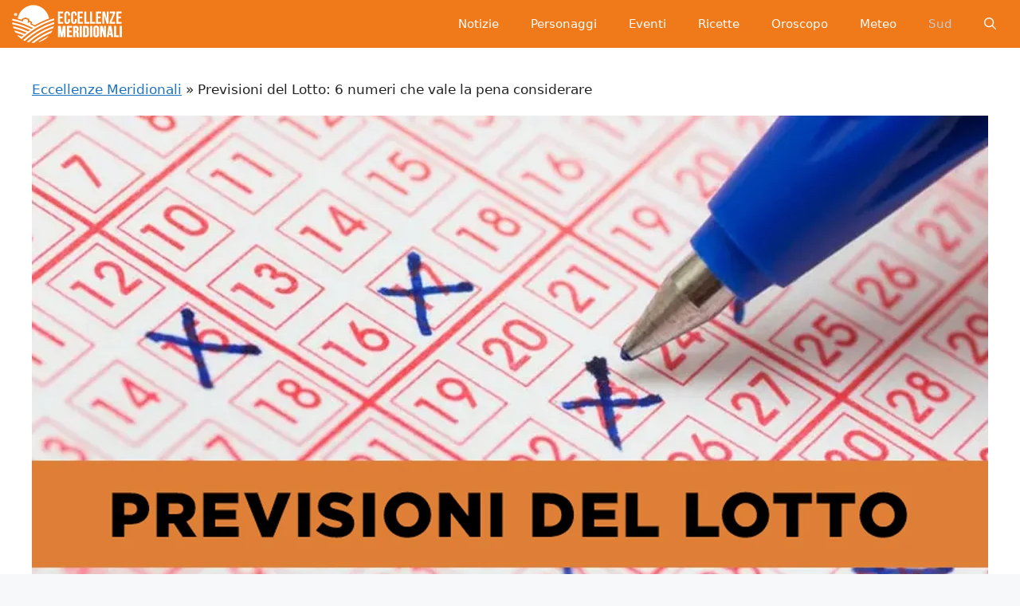

--- FILE ---
content_type: text/html; charset=UTF-8
request_url: https://eccellenzemeridionali.it/2022/10/26/previsioni-del-lotto-6-numeri-che-vale-la-pena-considerare-2/
body_size: 11987
content:
<!DOCTYPE html><html lang="it-IT"><head><script data-no-optimize="1">var litespeed_docref=sessionStorage.getItem("litespeed_docref");litespeed_docref&&(Object.defineProperty(document,"referrer",{get:function(){return litespeed_docref}}),sessionStorage.removeItem("litespeed_docref"));</script> <meta charset="UTF-8"><link data-optimized="2" rel="stylesheet" href="https://eccellenzemeridionali.it/wp-content/litespeed/css/fa50a1d573bb5bf3223d49bc58b40d9e.css?ver=a57c0" /><meta name='robots' content='index, follow, max-image-preview:large, max-snippet:-1, max-video-preview:-1' /><meta name="viewport" content="width=device-width, initial-scale=1"><title>Previsioni del Lotto: 6 numeri che vale la pena considerare</title><meta name="description" content="Il lotto è un gioco che ha sempre affascinato gli italiani. Si tratta di una sorta di previsione del futuro, in cui si tenta di indovinare i numeri" /><link rel="canonical" href="https://eccellenzemeridionali.it/2022/10/26/previsioni-del-lotto-6-numeri-che-vale-la-pena-considerare-2/" /><meta property="og:locale" content="it_IT" /><meta property="og:type" content="article" /><meta property="og:title" content="Previsioni del Lotto: 6 numeri che vale la pena considerare" /><meta property="og:description" content="Il lotto è un gioco che ha sempre affascinato gli italiani. Si tratta di una sorta di previsione del futuro, in cui si tenta di indovinare i numeri" /><meta property="og:url" content="https://eccellenzemeridionali.it/2022/10/26/previsioni-del-lotto-6-numeri-che-vale-la-pena-considerare-2/" /><meta property="og:site_name" content="Eccellenze Meridionali" /><meta property="article:publisher" content="https://www.facebook.com/EccellenzeMeridionali" /><meta property="article:author" content="https://www.facebook.com/adamoromanomaledizioni" /><meta property="article:published_time" content="2022-10-26T09:59:13+00:00" /><meta property="article:modified_time" content="2022-10-26T10:47:07+00:00" /><meta property="og:image" content="https://eccellenzemeridionali.it/wp-content/uploads/2022/03/LOTTO.jpg" /><meta property="og:image:width" content="1200" /><meta property="og:image:height" content="674" /><meta property="og:image:type" content="image/jpeg" /><meta name="author" content="Adamo Romano" /><meta name="twitter:card" content="summary_large_image" /><meta name="twitter:label1" content="Scritto da" /><meta name="twitter:data1" content="Adamo Romano" /><meta name="twitter:label2" content="Tempo di lettura stimato" /><meta name="twitter:data2" content="2 minuti" /> <script type="application/ld+json" class="yoast-schema-graph">{"@context":"https://schema.org","@graph":[{"@type":"NewsArticle","@id":"https://eccellenzemeridionali.it/2022/10/26/previsioni-del-lotto-6-numeri-che-vale-la-pena-considerare-2/#article","isPartOf":{"@id":"https://eccellenzemeridionali.it/2022/10/26/previsioni-del-lotto-6-numeri-che-vale-la-pena-considerare-2/"},"author":{"name":"Adamo Romano","@id":"https://eccellenzemeridionali.it/#/schema/person/0cdd0abe7273bd8ca973db0f6e82b68e"},"headline":"Previsioni del Lotto: 6 numeri che vale la pena considerare","datePublished":"2022-10-26T09:59:13+00:00","dateModified":"2022-10-26T10:47:07+00:00","mainEntityOfPage":{"@id":"https://eccellenzemeridionali.it/2022/10/26/previsioni-del-lotto-6-numeri-che-vale-la-pena-considerare-2/"},"wordCount":338,"publisher":{"@id":"https://eccellenzemeridionali.it/#organization"},"image":{"@id":"https://eccellenzemeridionali.it/2022/10/26/previsioni-del-lotto-6-numeri-che-vale-la-pena-considerare-2/#primaryimage"},"thumbnailUrl":"https://eccellenzemeridionali.it/wp-content/uploads/2022/03/LOTTO.jpg","keywords":["lotto"],"articleSection":["Sud Italia"],"inLanguage":"it-IT"},{"@type":"WebPage","@id":"https://eccellenzemeridionali.it/2022/10/26/previsioni-del-lotto-6-numeri-che-vale-la-pena-considerare-2/","url":"https://eccellenzemeridionali.it/2022/10/26/previsioni-del-lotto-6-numeri-che-vale-la-pena-considerare-2/","name":"Previsioni del Lotto: 6 numeri che vale la pena considerare","isPartOf":{"@id":"https://eccellenzemeridionali.it/#website"},"primaryImageOfPage":{"@id":"https://eccellenzemeridionali.it/2022/10/26/previsioni-del-lotto-6-numeri-che-vale-la-pena-considerare-2/#primaryimage"},"image":{"@id":"https://eccellenzemeridionali.it/2022/10/26/previsioni-del-lotto-6-numeri-che-vale-la-pena-considerare-2/#primaryimage"},"thumbnailUrl":"https://eccellenzemeridionali.it/wp-content/uploads/2022/03/LOTTO.jpg","datePublished":"2022-10-26T09:59:13+00:00","dateModified":"2022-10-26T10:47:07+00:00","description":"Il lotto è un gioco che ha sempre affascinato gli italiani. Si tratta di una sorta di previsione del futuro, in cui si tenta di indovinare i numeri","breadcrumb":{"@id":"https://eccellenzemeridionali.it/2022/10/26/previsioni-del-lotto-6-numeri-che-vale-la-pena-considerare-2/#breadcrumb"},"inLanguage":"it-IT","potentialAction":[{"@type":"ReadAction","target":["https://eccellenzemeridionali.it/2022/10/26/previsioni-del-lotto-6-numeri-che-vale-la-pena-considerare-2/"]}]},{"@type":"ImageObject","inLanguage":"it-IT","@id":"https://eccellenzemeridionali.it/2022/10/26/previsioni-del-lotto-6-numeri-che-vale-la-pena-considerare-2/#primaryimage","url":"https://eccellenzemeridionali.it/wp-content/uploads/2022/03/LOTTO.jpg","contentUrl":"https://eccellenzemeridionali.it/wp-content/uploads/2022/03/LOTTO.jpg","width":1200,"height":674},{"@type":"BreadcrumbList","@id":"https://eccellenzemeridionali.it/2022/10/26/previsioni-del-lotto-6-numeri-che-vale-la-pena-considerare-2/#breadcrumb","itemListElement":[{"@type":"ListItem","position":1,"name":"Eccellenze Meridionali","item":"https://eccellenzemeridionali.it/"},{"@type":"ListItem","position":2,"name":"Previsioni del Lotto: 6 numeri che vale la pena considerare"}]},{"@type":"WebSite","@id":"https://eccellenzemeridionali.it/#website","url":"https://eccellenzemeridionali.it/","name":"Eccellenze Meridionali","description":"Notizie, informazioni, eventi e curiosità dall&#039;Italia e dal Sud Italia","publisher":{"@id":"https://eccellenzemeridionali.it/#organization"},"potentialAction":[{"@type":"SearchAction","target":{"@type":"EntryPoint","urlTemplate":"https://eccellenzemeridionali.it/?s={search_term_string}"},"query-input":{"@type":"PropertyValueSpecification","valueRequired":true,"valueName":"search_term_string"}}],"inLanguage":"it-IT"},{"@type":"Organization","@id":"https://eccellenzemeridionali.it/#organization","name":"Eccellenze Meridionali","url":"https://eccellenzemeridionali.it/","logo":{"@type":"ImageObject","inLanguage":"it-IT","@id":"https://eccellenzemeridionali.it/#/schema/logo/image/","url":"https://eccellenzemeridionali.it/wp-content/uploads/2019/10/preview.png","contentUrl":"https://eccellenzemeridionali.it/wp-content/uploads/2019/10/preview.png","width":1024,"height":177,"caption":"Eccellenze Meridionali"},"image":{"@id":"https://eccellenzemeridionali.it/#/schema/logo/image/"},"sameAs":["https://www.facebook.com/EccellenzeMeridionali"]},{"@type":"Person","@id":"https://eccellenzemeridionali.it/#/schema/person/0cdd0abe7273bd8ca973db0f6e82b68e","name":"Adamo Romano","image":{"@type":"ImageObject","inLanguage":"it-IT","@id":"https://eccellenzemeridionali.it/#/schema/person/image/","url":"https://eccellenzemeridionali.it/wp-content/uploads/2023/05/cropped-Adamo-Romano-scaled-1-96x96.jpg","contentUrl":"https://eccellenzemeridionali.it/wp-content/uploads/2023/05/cropped-Adamo-Romano-scaled-1-96x96.jpg","caption":"Adamo Romano"},"description":"Adamo Romano, classe 1985 nato e cresciuto tra il Vesuvio ed il mare, nella città di Torre Annunziata è autore e disegnatore conosciuto sul web e sui mass-media anche con lo pseudonimo \"Maledizioni\". Inventore ed autore dell'Oroscopo del Sud su Eccellenze Meridionali","sameAs":["https://www.facebook.com/adamoromanomaledizioni","https://instagram.com/maledizioni"],"url":"https://eccellenzemeridionali.it/author/migliormeridionale/"}]}</script> <link rel="amphtml" href="https://eccellenzemeridionali.it/2022/10/26/previsioni-del-lotto-6-numeri-che-vale-la-pena-considerare-2/?amp" /><meta name="generator" content="AMP for WP 1.1.2"/><link rel="alternate" type="application/rss+xml" title="Eccellenze Meridionali &raquo; Feed" href="https://eccellenzemeridionali.it/feed/" /><link rel="alternate" type="application/rss+xml" title="Eccellenze Meridionali &raquo; Feed dei commenti" href="https://eccellenzemeridionali.it/comments/feed/" /><link rel="alternate" type="application/rss+xml" title="Eccellenze Meridionali &raquo; Previsioni del Lotto: 6 numeri che vale la pena considerare Feed dei commenti" href="https://eccellenzemeridionali.it/2022/10/26/previsioni-del-lotto-6-numeri-che-vale-la-pena-considerare-2/feed/" /><link rel="https://api.w.org/" href="https://eccellenzemeridionali.it/wp-json/" /><link rel="alternate" title="JSON" type="application/json" href="https://eccellenzemeridionali.it/wp-json/wp/v2/posts/88055" /><link rel="EditURI" type="application/rsd+xml" title="RSD" href="https://eccellenzemeridionali.it/xmlrpc.php?rsd" /><meta name="generator" content="WordPress 6.7.4" /><link rel='shortlink' href='https://eccellenzemeridionali.it/?p=88055' /><link rel="alternate" title="oEmbed (JSON)" type="application/json+oembed" href="https://eccellenzemeridionali.it/wp-json/oembed/1.0/embed?url=https%3A%2F%2Feccellenzemeridionali.it%2F2022%2F10%2F26%2Fprevisioni-del-lotto-6-numeri-che-vale-la-pena-considerare-2%2F" /><link rel="alternate" title="oEmbed (XML)" type="text/xml+oembed" href="https://eccellenzemeridionali.it/wp-json/oembed/1.0/embed?url=https%3A%2F%2Feccellenzemeridionali.it%2F2022%2F10%2F26%2Fprevisioni-del-lotto-6-numeri-che-vale-la-pena-considerare-2%2F&#038;format=xml" /> <script type="litespeed/javascript">window.PerfectyPushOptions={path:"https://eccellenzemeridionali.it/wp-content/plugins/perfecty-push-notifications/public/js",dialogTitle:"Vuoi ricevere le notifiche?",dialogSubmit:"Continua",dialogCancel:"Non adesso",settingsTitle:"Preferenze per le notifiche",settingsOptIn:"Voglio ricevere le notifiche",settingsUpdateError:"Impossibile modificare la preferenza, riprova",serverUrl:"https://eccellenzemeridionali.it/wp-json/perfecty-push",vapidPublicKey:"BFeJ3LMEQhghndX9YMkqZT7PJicry7MkGZINcnguO4_PXBVCn327nXxgk05NQnq-gLxI6ZNd0m8QekL8NNac80E",token:"2cbc7daa46",tokenHeader:"X-WP-Nonce",enabled:!0,unregisterConflicts:!0,serviceWorkerScope:"/perfecty/push",loggerLevel:"debug",loggerVerbose:!0,hideBellAfterSubscribe:!1,askPermissionsDirectly:!0,unregisterConflictsExpression:"(OneSignalSDKWorker|wonderpush-worker-loader|webpushr-sw|subscribers-com\/firebase-messaging-sw|gravitec-net-web-push-notifications|push_notification_sw)",promptIconUrl:"https://eccellenzemeridionali.it/wp-content/uploads/2023/05/eccellenze-logo-arancione.png",visitsToDisplayPrompt:0}</script> <link rel="pingback" href="https://eccellenzemeridionali.it/xmlrpc.php"><link rel="icon" href="https://eccellenzemeridionali.it/wp-content/uploads/2019/10/cropped-20139590_235497120304526_5314147771220494409_n-e1569937047309-1-150x150.jpg" sizes="32x32" /><link rel="icon" href="https://eccellenzemeridionali.it/wp-content/uploads/2019/10/cropped-20139590_235497120304526_5314147771220494409_n-e1569937047309-1-300x300.jpg" sizes="192x192" /><link rel="apple-touch-icon" href="https://eccellenzemeridionali.it/wp-content/uploads/2019/10/cropped-20139590_235497120304526_5314147771220494409_n-e1569937047309-1-300x300.jpg" /><meta name="msapplication-TileImage" content="https://eccellenzemeridionali.it/wp-content/uploads/2019/10/cropped-20139590_235497120304526_5314147771220494409_n-e1569937047309-1-300x300.jpg" /></head><body class="post-template-default single single-post postid-88055 single-format-standard wp-custom-logo wp-embed-responsive no-sidebar nav-float-right one-container header-aligned-center dropdown-hover featured-image-active" itemtype="https://schema.org/Blog" itemscope>
<a class="screen-reader-text skip-link" href="#content" title="Vai al contenuto">Vai al contenuto</a><header class="site-header grid-container has-inline-mobile-toggle" id="masthead" aria-label="Sito"  itemtype="https://schema.org/WPHeader" itemscope><div class="inside-header grid-container"><div class="site-logo">
<a href="https://eccellenzemeridionali.it/" rel="home">
<img  class="header-image is-logo-image" alt="Eccellenze Meridionali" src="https://eccellenzemeridionali.it/wp-content/uploads/2022/08/cropped-logomobile1.png" srcset="https://eccellenzemeridionali.it/wp-content/uploads/2022/08/cropped-logomobile1.png 1x, https://eccellenzemeridionali.it/wp-content/uploads/2022/08/cropped-logomobile1.png 2x" width="140" height="48" />
</a></div><nav class="main-navigation mobile-menu-control-wrapper" id="mobile-menu-control-wrapper" aria-label="Attiva/Disattiva dispositivi mobili"><div class="menu-bar-items">	<span class="menu-bar-item">
<a href="#" role="button" aria-label="Apri ricerca" data-gpmodal-trigger="gp-search"><span class="gp-icon icon-search"><svg viewbox="0 0 512 512" aria-hidden="true" xmlns="http://www.w3.org/2000/svg" width="1em" height="1em"><path fill-rule="evenodd" clip-rule="evenodd" d="M208 48c-88.366 0-160 71.634-160 160s71.634 160 160 160 160-71.634 160-160S296.366 48 208 48zM0 208C0 93.125 93.125 0 208 0s208 93.125 208 208c0 48.741-16.765 93.566-44.843 129.024l133.826 134.018c9.366 9.379 9.355 24.575-.025 33.941-9.379 9.366-24.575 9.355-33.941-.025L337.238 370.987C301.747 399.167 256.839 416 208 416 93.125 416 0 322.875 0 208z" /></svg><svg viewbox="0 0 512 512" aria-hidden="true" xmlns="http://www.w3.org/2000/svg" width="1em" height="1em"><path d="M71.029 71.029c9.373-9.372 24.569-9.372 33.942 0L256 222.059l151.029-151.03c9.373-9.372 24.569-9.372 33.942 0 9.372 9.373 9.372 24.569 0 33.942L289.941 256l151.03 151.029c9.372 9.373 9.372 24.569 0 33.942-9.373 9.372-24.569 9.372-33.942 0L256 289.941l-151.029 151.03c-9.373 9.372-24.569 9.372-33.942 0-9.372-9.373-9.372-24.569 0-33.942L222.059 256 71.029 104.971c-9.372-9.373-9.372-24.569 0-33.942z" /></svg></span></a>
</span></div>		<button data-nav="site-navigation" class="menu-toggle" aria-controls="primary-menu" aria-expanded="false">
<span class="gp-icon icon-menu-bars"><svg viewbox="0 0 512 512" aria-hidden="true" xmlns="http://www.w3.org/2000/svg" width="1em" height="1em"><path d="M0 96c0-13.255 10.745-24 24-24h464c13.255 0 24 10.745 24 24s-10.745 24-24 24H24c-13.255 0-24-10.745-24-24zm0 160c0-13.255 10.745-24 24-24h464c13.255 0 24 10.745 24 24s-10.745 24-24 24H24c-13.255 0-24-10.745-24-24zm0 160c0-13.255 10.745-24 24-24h464c13.255 0 24 10.745 24 24s-10.745 24-24 24H24c-13.255 0-24-10.745-24-24z" /></svg><svg viewbox="0 0 512 512" aria-hidden="true" xmlns="http://www.w3.org/2000/svg" width="1em" height="1em"><path d="M71.029 71.029c9.373-9.372 24.569-9.372 33.942 0L256 222.059l151.029-151.03c9.373-9.372 24.569-9.372 33.942 0 9.372 9.373 9.372 24.569 0 33.942L289.941 256l151.03 151.029c9.372 9.373 9.372 24.569 0 33.942-9.373 9.372-24.569 9.372-33.942 0L256 289.941l-151.029 151.03c-9.373 9.372-24.569 9.372-33.942 0-9.372-9.373-9.372-24.569 0-33.942L222.059 256 71.029 104.971c-9.372-9.373-9.372-24.569 0-33.942z" /></svg></span><span class="screen-reader-text">Menu</span>		</button></nav><nav class="main-navigation has-menu-bar-items sub-menu-right" id="site-navigation" aria-label="Principale"  itemtype="https://schema.org/SiteNavigationElement" itemscope><div class="inside-navigation grid-container">
<button class="menu-toggle" aria-controls="primary-menu" aria-expanded="false">
<span class="gp-icon icon-menu-bars"><svg viewbox="0 0 512 512" aria-hidden="true" xmlns="http://www.w3.org/2000/svg" width="1em" height="1em"><path d="M0 96c0-13.255 10.745-24 24-24h464c13.255 0 24 10.745 24 24s-10.745 24-24 24H24c-13.255 0-24-10.745-24-24zm0 160c0-13.255 10.745-24 24-24h464c13.255 0 24 10.745 24 24s-10.745 24-24 24H24c-13.255 0-24-10.745-24-24zm0 160c0-13.255 10.745-24 24-24h464c13.255 0 24 10.745 24 24s-10.745 24-24 24H24c-13.255 0-24-10.745-24-24z" /></svg><svg viewbox="0 0 512 512" aria-hidden="true" xmlns="http://www.w3.org/2000/svg" width="1em" height="1em"><path d="M71.029 71.029c9.373-9.372 24.569-9.372 33.942 0L256 222.059l151.029-151.03c9.373-9.372 24.569-9.372 33.942 0 9.372 9.373 9.372 24.569 0 33.942L289.941 256l151.03 151.029c9.372 9.373 9.372 24.569 0 33.942-9.373 9.372-24.569 9.372-33.942 0L256 289.941l-151.029 151.03c-9.373 9.372-24.569 9.372-33.942 0-9.372-9.373-9.372-24.569 0-33.942L222.059 256 71.029 104.971c-9.372-9.373-9.372-24.569 0-33.942z" /></svg></span><span class="mobile-menu">Menu</span>				</button><div id="primary-menu" class="main-nav"><ul id="menu-menu-principale" class="menu sf-menu"><li id="menu-item-2499" class="menu-item menu-item-type-taxonomy menu-item-object-category menu-item-2499"><a href="https://eccellenzemeridionali.it/news/">Notizie</a></li><li id="menu-item-2504" class="menu-item menu-item-type-taxonomy menu-item-object-category menu-item-2504"><a href="https://eccellenzemeridionali.it/personaggi/">Personaggi</a></li><li id="menu-item-3457" class="menu-item menu-item-type-taxonomy menu-item-object-category menu-item-3457"><a href="https://eccellenzemeridionali.it/eventi/">Eventi</a></li><li id="menu-item-3439" class="menu-item menu-item-type-taxonomy menu-item-object-category menu-item-3439"><a href="https://eccellenzemeridionali.it/ricette/">Ricette</a></li><li id="menu-item-87186" class="menu-item menu-item-type-taxonomy menu-item-object-category menu-item-87186"><a href="https://eccellenzemeridionali.it/oroscopo/">Oroscopo</a></li><li id="menu-item-87187" class="menu-item menu-item-type-taxonomy menu-item-object-category menu-item-87187"><a href="https://eccellenzemeridionali.it/meteo/">Meteo</a></li><li id="menu-item-87188" class="menu-item menu-item-type-taxonomy menu-item-object-category current-post-ancestor current-menu-parent current-post-parent menu-item-87188"><a href="https://eccellenzemeridionali.it/sud-italia/">Sud</a></li></ul></div><div class="menu-bar-items">	<span class="menu-bar-item">
<a href="#" role="button" aria-label="Apri ricerca" data-gpmodal-trigger="gp-search"><span class="gp-icon icon-search"><svg viewbox="0 0 512 512" aria-hidden="true" xmlns="http://www.w3.org/2000/svg" width="1em" height="1em"><path fill-rule="evenodd" clip-rule="evenodd" d="M208 48c-88.366 0-160 71.634-160 160s71.634 160 160 160 160-71.634 160-160S296.366 48 208 48zM0 208C0 93.125 93.125 0 208 0s208 93.125 208 208c0 48.741-16.765 93.566-44.843 129.024l133.826 134.018c9.366 9.379 9.355 24.575-.025 33.941-9.379 9.366-24.575 9.355-33.941-.025L337.238 370.987C301.747 399.167 256.839 416 208 416 93.125 416 0 322.875 0 208z" /></svg><svg viewbox="0 0 512 512" aria-hidden="true" xmlns="http://www.w3.org/2000/svg" width="1em" height="1em"><path d="M71.029 71.029c9.373-9.372 24.569-9.372 33.942 0L256 222.059l151.029-151.03c9.373-9.372 24.569-9.372 33.942 0 9.372 9.373 9.372 24.569 0 33.942L289.941 256l151.03 151.029c9.372 9.373 9.372 24.569 0 33.942-9.373 9.372-24.569 9.372-33.942 0L256 289.941l-151.029 151.03c-9.373 9.372-24.569 9.372-33.942 0-9.372-9.373-9.372-24.569 0-33.942L222.059 256 71.029 104.971c-9.372-9.373-9.372-24.569 0-33.942z" /></svg></span></a>
</span></div></div></nav></div></header><div class="site grid-container container hfeed" id="page"><div class="site-content" id="content"><div class="content-area" id="primary"><main class="site-main" id="main"><p id="breadcrumbs"><span><span><a href="https://eccellenzemeridionali.it/">Eccellenze Meridionali</a></span> » <span class="breadcrumb_last" aria-current="page">Previsioni del Lotto: 6 numeri che vale la pena considerare</span></span></p><article id="post-88055" class="post-88055 post type-post status-publish format-standard has-post-thumbnail hentry category-sud-italia tag-lotto" itemtype="https://schema.org/CreativeWork" itemscope><div class="inside-article"><div class="featured-image page-header-image-single grid-container grid-parent">
<img width="1200" height="674" src="https://eccellenzemeridionali.it/wp-content/uploads/2022/03/LOTTO.jpg.webp" class="attachment-full size-full wp-post-image" alt="" itemprop="image" decoding="async" fetchpriority="high" srcset="https://eccellenzemeridionali.it/wp-content/uploads/2022/03/LOTTO.jpg.webp 1200w, https://eccellenzemeridionali.it/wp-content/uploads/2022/03/LOTTO-300x169.jpg.webp 300w, https://eccellenzemeridionali.it/wp-content/uploads/2022/03/LOTTO-1024x575.jpg.webp 1024w, https://eccellenzemeridionali.it/wp-content/uploads/2022/03/LOTTO-768x431.jpg.webp 768w, https://eccellenzemeridionali.it/wp-content/uploads/2022/03/LOTTO-696x391.jpg.webp 696w, https://eccellenzemeridionali.it/wp-content/uploads/2022/03/LOTTO-1068x600.jpg.webp 1068w, https://eccellenzemeridionali.it/wp-content/uploads/2022/03/LOTTO-748x420.jpg.webp 748w" sizes="(max-width: 1200px) 100vw, 1200px" /></div><header class="entry-header" aria-label="Contenuto"><h1 class="entry-title" itemprop="headline">Previsioni del Lotto: 6 numeri che vale la pena considerare</h1><div class="entry-meta">
<span class="posted-on"><time class="updated" datetime="2022-10-26T12:47:07+02:00" itemprop="dateModified">26 Ottobre 2022</time><time class="entry-date published" datetime="2022-10-26T11:59:13+02:00" itemprop="datePublished">26 Ottobre 2022</time></span> <span class="byline">di <span class="author vcard" itemprop="author" itemtype="https://schema.org/Person" itemscope><a class="url fn n" href="https://eccellenzemeridionali.it/author/migliormeridionale/" title="Visualizza tutti gli articoli di Adamo Romano" rel="author" itemprop="url"><span class="author-name" itemprop="name">Adamo Romano</span></a></span></span></div></header><div class="entry-content" itemprop="text"><p><iframe data-lazyloaded="1" src="about:blank" id="ytplayer" type="text/html" width="720" height="405"
frameborder="0"
allowfullscreen></iframe><br />
<iframe data-lazyloaded="1" src="about:blank" id="ytplayer" type="text/html" width="720" height="405"
frameborder="0"
allowfullscreen></iframe></p><p>Il lotto è un gioco che ha sempre affascinato gli italiani. Si tratta di una sorta di previsione del futuro, in cui si tenta di indovinare i numeri vincenti. Molte persone lo considerano un vero e proprio hobby, mentre altre lo utilizzano per fare piccole scommesse. In ogni caso, il lotto rimane un gioco estremamente diffuso in tutta Italia.</p><p>Amici del Sud ed amanti delle bellezze del Mezzogiorno d'Italia: ecco l'appuntamento quotidiano con i numeri del lotto. Che la fortuna sia con voi!</p><p>81.<br />
Il numero 81 significa fortuna, ricchezza e successo. Secondo la leggenda cinese, il numero è associato a una dea che governa tutti questi aspetti della vita. Se giocherete al lotto questo numero, avrete grande fortuna!</p><p>Il numero 24 è il terzo numero dispari della serie. Esso rappresenta la creatività, il nuovo inizio e il cambiamento. Giocarlo al lotto sarebbe un invito all'avventura, alla scoperta, alla ricerca di qualcosa di nuovo.</p><p>Il numero 19 rappresenta l'amore e la compassione. È il numero della Gratitudine, dell'Amore Universale e della Forza Spirituale. Le persone che lo portano sono dotate di una straordinaria sensibilità emotiva e sono capaci di grandi sacrifici d'amore. Hanno un cuore generoso e sono molto intuitive. Il numero 19 indica anche che qualcosa di buono sta per accadere. È quindi un numero fortunato da giocare al lotto!</p><p>Il numero 65 rappresenta la costanza. Se ci credete e vi impegnate, alla fine otterrete sempre dei risultati positivi. Infatti, il 65 è stato scelto come numero fortunato da molte persone che lotto perché simboleggia perseveranza e tenacia.</p><p>31 è il numero primo che segue 30 e precede 32.</p><p>A volte sembra che il 31 sia un numero particolare. Per esempio, il 31 luglio è il più breve giorno dell'anno solare. Inoltre, la differenza tra i due numeri è di 10, cioè il numero che rappresenta l'Unità nella Cabala ebraica.</p><p>Forse per questo motivo, alcune persone credono che il 31 sia un numero fortunato. Infatti, al lotto può portare fortuna giocarlo come ambata o come estratto determinato.</p><p>Il numero 89 rappresenta l'unione di due forze opposte. In generale, è considerato un numero fortunato.</p></div><footer class="entry-meta" aria-label="Contenuto dei meta">
<span class="cat-links"><span class="gp-icon icon-categories"><svg viewbox="0 0 512 512" aria-hidden="true" xmlns="http://www.w3.org/2000/svg" width="1em" height="1em"><path d="M0 112c0-26.51 21.49-48 48-48h110.014a48 48 0 0143.592 27.907l12.349 26.791A16 16 0 00228.486 128H464c26.51 0 48 21.49 48 48v224c0 26.51-21.49 48-48 48H48c-26.51 0-48-21.49-48-48V112z" /></svg></span><span class="screen-reader-text">Categorie </span><a href="https://eccellenzemeridionali.it/sud-italia/" rel="category tag">Sud Italia</a></span> <span class="tags-links"><span class="gp-icon icon-tags"><svg viewbox="0 0 512 512" aria-hidden="true" xmlns="http://www.w3.org/2000/svg" width="1em" height="1em"><path d="M20 39.5c-8.836 0-16 7.163-16 16v176c0 4.243 1.686 8.313 4.687 11.314l224 224c6.248 6.248 16.378 6.248 22.626 0l176-176c6.244-6.244 6.25-16.364.013-22.615l-223.5-224A15.999 15.999 0 00196.5 39.5H20zm56 96c0-13.255 10.745-24 24-24s24 10.745 24 24-10.745 24-24 24-24-10.745-24-24z"/><path d="M259.515 43.015c4.686-4.687 12.284-4.687 16.97 0l228 228c4.686 4.686 4.686 12.284 0 16.97l-180 180c-4.686 4.687-12.284 4.687-16.97 0-4.686-4.686-4.686-12.284 0-16.97L479.029 279.5 259.515 59.985c-4.686-4.686-4.686-12.284 0-16.97z" /></svg></span><span class="screen-reader-text">Tag </span><a href="https://eccellenzemeridionali.it/info/lotto/" rel="tag">lotto</a></span><nav id="nav-below" class="post-navigation" aria-label="Articoli"><div class="nav-previous"><span class="gp-icon icon-arrow-left"><svg viewbox="0 0 192 512" aria-hidden="true" xmlns="http://www.w3.org/2000/svg" width="1em" height="1em" fill-rule="evenodd" clip-rule="evenodd" stroke-linejoin="round" stroke-miterlimit="1.414"><path d="M178.425 138.212c0 2.265-1.133 4.813-2.832 6.512L64.276 256.001l111.317 111.277c1.7 1.7 2.832 4.247 2.832 6.513 0 2.265-1.133 4.813-2.832 6.512L161.43 394.46c-1.7 1.7-4.249 2.832-6.514 2.832-2.266 0-4.816-1.133-6.515-2.832L16.407 262.514c-1.699-1.7-2.832-4.248-2.832-6.513 0-2.265 1.133-4.813 2.832-6.512l131.994-131.947c1.7-1.699 4.249-2.831 6.515-2.831 2.265 0 4.815 1.132 6.514 2.831l14.163 14.157c1.7 1.7 2.832 3.965 2.832 6.513z" fill-rule="nonzero" /></svg></span><span class="prev"><a href="https://eccellenzemeridionali.it/2022/10/26/barbara-durso-furiosa-a-prima-mattina-a-te-sembra-facile-tuto-questo-ecco-il-risveglio-turbolento/" rel="prev">Barbara D'Urso furiosa a prima mattina: "A te sembra facile tuto questo?", ecco il risveglio turbolento</a></span></div><div class="nav-next"><span class="gp-icon icon-arrow-right"><svg viewbox="0 0 192 512" aria-hidden="true" xmlns="http://www.w3.org/2000/svg" width="1em" height="1em" fill-rule="evenodd" clip-rule="evenodd" stroke-linejoin="round" stroke-miterlimit="1.414"><path d="M178.425 256.001c0 2.266-1.133 4.815-2.832 6.515L43.599 394.509c-1.7 1.7-4.248 2.833-6.514 2.833s-4.816-1.133-6.515-2.833l-14.163-14.162c-1.699-1.7-2.832-3.966-2.832-6.515 0-2.266 1.133-4.815 2.832-6.515l111.317-111.316L16.407 144.685c-1.699-1.7-2.832-4.249-2.832-6.515s1.133-4.815 2.832-6.515l14.163-14.162c1.7-1.7 4.249-2.833 6.515-2.833s4.815 1.133 6.514 2.833l131.994 131.993c1.7 1.7 2.832 4.249 2.832 6.515z" fill-rule="nonzero" /></svg></span><span class="next"><a href="https://eccellenzemeridionali.it/2022/10/26/stefano-de-martino-non-rinuncio-alla-mia-belen-ecco-cosa-ha-postato-sul-suo-profilo-il-conduttore-rai/" rel="next">Stefano De Martino: "Non rinuncio alla mia Belen", ecco cosa ha postato sul suo profilo il conduttore Rai</a></span></div></nav></footer></div></article></main></div></div></div><div class="site-footer grid-container"><div id="footer-widgets" class="site footer-widgets"><div class="footer-widgets-container grid-container"><div class="inside-footer-widgets"><div class="footer-widget-1"><aside id="block-3" class="widget inner-padding widget_block widget_text"><p class="has-text-align-center"><strong>Copyright © 2024 proprietà di Maledizioni SRLS - P.Iva IT0942841121O - pubblicita@eccellenzemeridionali.it<br><br><a href="https://eccellenzemeridionali.it/2017/12/30/privacy-e-cookie/" data-type="link" data-id="https://eccellenzemeridionali.it/2017/12/30/privacy-e-cookie/">INFORMAZIONI SUL SITO</a></strong></p></aside></div></div></div></div><footer class="site-info" aria-label="Sito"  itemtype="https://schema.org/WPFooter" itemscope><div class="inside-site-info grid-container"><div class="copyright-bar">
<span class="copyright">&copy; 2026 Eccellenze Meridionali</span> &bull; Creato con <a href="" itemprop="url">GeneratePress</a></div></div></footer></div> <script id="generate-a11y" type="litespeed/javascript">!function(){"use strict";if("querySelector"in document&&"addEventListener"in window){var e=document.body;e.addEventListener("mousedown",function(){e.classList.add("using-mouse")}),e.addEventListener("keydown",function(){e.classList.remove("using-mouse")})}}()</script> <div class="gp-modal gp-search-modal" id="gp-search"><div class="gp-modal__overlay" tabindex="-1" data-gpmodal-close><div class="gp-modal__container"><form role="search" method="get" class="search-modal-form" action="https://eccellenzemeridionali.it/">
<label class="screen-reader-text">Ricerca per:</label><div class="search-modal-fields">
<input type="search" class="search-field" placeholder="Cerca &hellip;" value="" name="s" />
<button aria-label="Cerca"><span class="gp-icon icon-search"><svg viewbox="0 0 512 512" aria-hidden="true" xmlns="http://www.w3.org/2000/svg" width="1em" height="1em"><path fill-rule="evenodd" clip-rule="evenodd" d="M208 48c-88.366 0-160 71.634-160 160s71.634 160 160 160 160-71.634 160-160S296.366 48 208 48zM0 208C0 93.125 93.125 0 208 0s208 93.125 208 208c0 48.741-16.765 93.566-44.843 129.024l133.826 134.018c9.366 9.379 9.355 24.575-.025 33.941-9.379 9.366-24.575 9.355-33.941-.025L337.238 370.987C301.747 399.167 256.839 416 208 416 93.125 416 0 322.875 0 208z" /></svg></span></button></div></form></div></div></div><!--[if lte IE 11]> <script src="https://eccellenzemeridionali.it/wp-content/themes/generatepress/assets/js/classList.min.js?ver=3.3.0" id="generate-classlist-js"></script> <![endif]--> <script id="generate-menu-js-extra" type="litespeed/javascript">var generatepressMenu={"toggleOpenedSubMenus":"1","openSubMenuLabel":"Apri Sottomenu","closeSubMenuLabel":"Chiudi Sottomenu"}</script> <script type="litespeed/javascript">window.GA_ID='G-8BHD0ZZFXY'</script><script src='https://eccellenzemeridionali.it/wp-content/plugins/flying-analytics/js/gtag.js' defer></script><script type="litespeed/javascript">window.dataLayer=window.dataLayer||[];function gtag(){dataLayer.push(arguments)}gtag('js',new Date());gtag('config','G-8BHD0ZZFXY')</script><script id="flying-scripts" type="litespeed/javascript">const loadScriptsTimer=setTimeout(loadScripts,4*1000);const userInteractionEvents=['click','mousemove','keydown','touchstart','touchmove','wheel'];userInteractionEvents.forEach(function(event){window.addEventListener(event,triggerScriptLoader,{passive:!0})});function triggerScriptLoader(){loadScripts();clearTimeout(loadScriptsTimer);userInteractionEvents.forEach(function(event){window.removeEventListener(event,triggerScriptLoader,{passive:!0})})}
function loadScripts(){document.querySelectorAll("script[data-type='lazy']").forEach(function(elem){elem.setAttribute("src",elem.getAttribute("data-src"))})}</script> <script data-no-optimize="1">!function(t,e){"object"==typeof exports&&"undefined"!=typeof module?module.exports=e():"function"==typeof define&&define.amd?define(e):(t="undefined"!=typeof globalThis?globalThis:t||self).LazyLoad=e()}(this,function(){"use strict";function e(){return(e=Object.assign||function(t){for(var e=1;e<arguments.length;e++){var n,a=arguments[e];for(n in a)Object.prototype.hasOwnProperty.call(a,n)&&(t[n]=a[n])}return t}).apply(this,arguments)}function i(t){return e({},it,t)}function o(t,e){var n,a="LazyLoad::Initialized",i=new t(e);try{n=new CustomEvent(a,{detail:{instance:i}})}catch(t){(n=document.createEvent("CustomEvent")).initCustomEvent(a,!1,!1,{instance:i})}window.dispatchEvent(n)}function l(t,e){return t.getAttribute(gt+e)}function c(t){return l(t,bt)}function s(t,e){return function(t,e,n){e=gt+e;null!==n?t.setAttribute(e,n):t.removeAttribute(e)}(t,bt,e)}function r(t){return s(t,null),0}function u(t){return null===c(t)}function d(t){return c(t)===vt}function f(t,e,n,a){t&&(void 0===a?void 0===n?t(e):t(e,n):t(e,n,a))}function _(t,e){nt?t.classList.add(e):t.className+=(t.className?" ":"")+e}function v(t,e){nt?t.classList.remove(e):t.className=t.className.replace(new RegExp("(^|\\s+)"+e+"(\\s+|$)")," ").replace(/^\s+/,"").replace(/\s+$/,"")}function g(t){return t.llTempImage}function b(t,e){!e||(e=e._observer)&&e.unobserve(t)}function p(t,e){t&&(t.loadingCount+=e)}function h(t,e){t&&(t.toLoadCount=e)}function n(t){for(var e,n=[],a=0;e=t.children[a];a+=1)"SOURCE"===e.tagName&&n.push(e);return n}function m(t,e){(t=t.parentNode)&&"PICTURE"===t.tagName&&n(t).forEach(e)}function a(t,e){n(t).forEach(e)}function E(t){return!!t[st]}function I(t){return t[st]}function y(t){return delete t[st]}function A(e,t){var n;E(e)||(n={},t.forEach(function(t){n[t]=e.getAttribute(t)}),e[st]=n)}function k(a,t){var i;E(a)&&(i=I(a),t.forEach(function(t){var e,n;e=a,(t=i[n=t])?e.setAttribute(n,t):e.removeAttribute(n)}))}function L(t,e,n){_(t,e.class_loading),s(t,ut),n&&(p(n,1),f(e.callback_loading,t,n))}function w(t,e,n){n&&t.setAttribute(e,n)}function x(t,e){w(t,ct,l(t,e.data_sizes)),w(t,rt,l(t,e.data_srcset)),w(t,ot,l(t,e.data_src))}function O(t,e,n){var a=l(t,e.data_bg_multi),i=l(t,e.data_bg_multi_hidpi);(a=at&&i?i:a)&&(t.style.backgroundImage=a,n=n,_(t=t,(e=e).class_applied),s(t,ft),n&&(e.unobserve_completed&&b(t,e),f(e.callback_applied,t,n)))}function N(t,e){!e||0<e.loadingCount||0<e.toLoadCount||f(t.callback_finish,e)}function C(t,e,n){t.addEventListener(e,n),t.llEvLisnrs[e]=n}function M(t){return!!t.llEvLisnrs}function z(t){if(M(t)){var e,n,a=t.llEvLisnrs;for(e in a){var i=a[e];n=e,i=i,t.removeEventListener(n,i)}delete t.llEvLisnrs}}function R(t,e,n){var a;delete t.llTempImage,p(n,-1),(a=n)&&--a.toLoadCount,v(t,e.class_loading),e.unobserve_completed&&b(t,n)}function T(o,r,c){var l=g(o)||o;M(l)||function(t,e,n){M(t)||(t.llEvLisnrs={});var a="VIDEO"===t.tagName?"loadeddata":"load";C(t,a,e),C(t,"error",n)}(l,function(t){var e,n,a,i;n=r,a=c,i=d(e=o),R(e,n,a),_(e,n.class_loaded),s(e,dt),f(n.callback_loaded,e,a),i||N(n,a),z(l)},function(t){var e,n,a,i;n=r,a=c,i=d(e=o),R(e,n,a),_(e,n.class_error),s(e,_t),f(n.callback_error,e,a),i||N(n,a),z(l)})}function G(t,e,n){var a,i,o,r,c;t.llTempImage=document.createElement("IMG"),T(t,e,n),E(c=t)||(c[st]={backgroundImage:c.style.backgroundImage}),o=n,r=l(a=t,(i=e).data_bg),c=l(a,i.data_bg_hidpi),(r=at&&c?c:r)&&(a.style.backgroundImage='url("'.concat(r,'")'),g(a).setAttribute(ot,r),L(a,i,o)),O(t,e,n)}function D(t,e,n){var a;T(t,e,n),a=e,e=n,(t=It[(n=t).tagName])&&(t(n,a),L(n,a,e))}function V(t,e,n){var a;a=t,(-1<yt.indexOf(a.tagName)?D:G)(t,e,n)}function F(t,e,n){var a;t.setAttribute("loading","lazy"),T(t,e,n),a=e,(e=It[(n=t).tagName])&&e(n,a),s(t,vt)}function j(t){t.removeAttribute(ot),t.removeAttribute(rt),t.removeAttribute(ct)}function P(t){m(t,function(t){k(t,Et)}),k(t,Et)}function S(t){var e;(e=At[t.tagName])?e(t):E(e=t)&&(t=I(e),e.style.backgroundImage=t.backgroundImage)}function U(t,e){var n;S(t),n=e,u(e=t)||d(e)||(v(e,n.class_entered),v(e,n.class_exited),v(e,n.class_applied),v(e,n.class_loading),v(e,n.class_loaded),v(e,n.class_error)),r(t),y(t)}function $(t,e,n,a){var i;n.cancel_on_exit&&(c(t)!==ut||"IMG"===t.tagName&&(z(t),m(i=t,function(t){j(t)}),j(i),P(t),v(t,n.class_loading),p(a,-1),r(t),f(n.callback_cancel,t,e,a)))}function q(t,e,n,a){var i,o,r=(o=t,0<=pt.indexOf(c(o)));s(t,"entered"),_(t,n.class_entered),v(t,n.class_exited),i=t,o=a,n.unobserve_entered&&b(i,o),f(n.callback_enter,t,e,a),r||V(t,n,a)}function H(t){return t.use_native&&"loading"in HTMLImageElement.prototype}function B(t,i,o){t.forEach(function(t){return(a=t).isIntersecting||0<a.intersectionRatio?q(t.target,t,i,o):(e=t.target,n=t,a=i,t=o,void(u(e)||(_(e,a.class_exited),$(e,n,a,t),f(a.callback_exit,e,n,t))));var e,n,a})}function J(e,n){var t;et&&!H(e)&&(n._observer=new IntersectionObserver(function(t){B(t,e,n)},{root:(t=e).container===document?null:t.container,rootMargin:t.thresholds||t.threshold+"px"}))}function K(t){return Array.prototype.slice.call(t)}function Q(t){return t.container.querySelectorAll(t.elements_selector)}function W(t){return c(t)===_t}function X(t,e){return e=t||Q(e),K(e).filter(u)}function Y(e,t){var n;(n=Q(e),K(n).filter(W)).forEach(function(t){v(t,e.class_error),r(t)}),t.update()}function t(t,e){var n,a,t=i(t);this._settings=t,this.loadingCount=0,J(t,this),n=t,a=this,Z&&window.addEventListener("online",function(){Y(n,a)}),this.update(e)}var Z="undefined"!=typeof window,tt=Z&&!("onscroll"in window)||"undefined"!=typeof navigator&&/(gle|ing|ro)bot|crawl|spider/i.test(navigator.userAgent),et=Z&&"IntersectionObserver"in window,nt=Z&&"classList"in document.createElement("p"),at=Z&&1<window.devicePixelRatio,it={elements_selector:".lazy",container:tt||Z?document:null,threshold:300,thresholds:null,data_src:"src",data_srcset:"srcset",data_sizes:"sizes",data_bg:"bg",data_bg_hidpi:"bg-hidpi",data_bg_multi:"bg-multi",data_bg_multi_hidpi:"bg-multi-hidpi",data_poster:"poster",class_applied:"applied",class_loading:"litespeed-loading",class_loaded:"litespeed-loaded",class_error:"error",class_entered:"entered",class_exited:"exited",unobserve_completed:!0,unobserve_entered:!1,cancel_on_exit:!0,callback_enter:null,callback_exit:null,callback_applied:null,callback_loading:null,callback_loaded:null,callback_error:null,callback_finish:null,callback_cancel:null,use_native:!1},ot="src",rt="srcset",ct="sizes",lt="poster",st="llOriginalAttrs",ut="loading",dt="loaded",ft="applied",_t="error",vt="native",gt="data-",bt="ll-status",pt=[ut,dt,ft,_t],ht=[ot],mt=[ot,lt],Et=[ot,rt,ct],It={IMG:function(t,e){m(t,function(t){A(t,Et),x(t,e)}),A(t,Et),x(t,e)},IFRAME:function(t,e){A(t,ht),w(t,ot,l(t,e.data_src))},VIDEO:function(t,e){a(t,function(t){A(t,ht),w(t,ot,l(t,e.data_src))}),A(t,mt),w(t,lt,l(t,e.data_poster)),w(t,ot,l(t,e.data_src)),t.load()}},yt=["IMG","IFRAME","VIDEO"],At={IMG:P,IFRAME:function(t){k(t,ht)},VIDEO:function(t){a(t,function(t){k(t,ht)}),k(t,mt),t.load()}},kt=["IMG","IFRAME","VIDEO"];return t.prototype={update:function(t){var e,n,a,i=this._settings,o=X(t,i);{if(h(this,o.length),!tt&&et)return H(i)?(e=i,n=this,o.forEach(function(t){-1!==kt.indexOf(t.tagName)&&F(t,e,n)}),void h(n,0)):(t=this._observer,i=o,t.disconnect(),a=t,void i.forEach(function(t){a.observe(t)}));this.loadAll(o)}},destroy:function(){this._observer&&this._observer.disconnect(),Q(this._settings).forEach(function(t){y(t)}),delete this._observer,delete this._settings,delete this.loadingCount,delete this.toLoadCount},loadAll:function(t){var e=this,n=this._settings;X(t,n).forEach(function(t){b(t,e),V(t,n,e)})},restoreAll:function(){var e=this._settings;Q(e).forEach(function(t){U(t,e)})}},t.load=function(t,e){e=i(e);V(t,e)},t.resetStatus=function(t){r(t)},Z&&function(t,e){if(e)if(e.length)for(var n,a=0;n=e[a];a+=1)o(t,n);else o(t,e)}(t,window.lazyLoadOptions),t});!function(e,t){"use strict";function a(){t.body.classList.add("litespeed_lazyloaded")}function n(){console.log("[LiteSpeed] Start Lazy Load Images"),d=new LazyLoad({elements_selector:"[data-lazyloaded]",callback_finish:a}),o=function(){d.update()},e.MutationObserver&&new MutationObserver(o).observe(t.documentElement,{childList:!0,subtree:!0,attributes:!0})}var d,o;e.addEventListener?e.addEventListener("load",n,!1):e.attachEvent("onload",n)}(window,document);</script><script data-no-optimize="1">var litespeed_vary=document.cookie.replace(/(?:(?:^|.*;\s*)_lscache_vary\s*\=\s*([^;]*).*$)|^.*$/,"");litespeed_vary||fetch("/wp-content/plugins/litespeed-cache/guest.vary.php",{method:"POST",cache:"no-cache",redirect:"follow"}).then(e=>e.json()).then(e=>{console.log(e),e.hasOwnProperty("reload")&&"yes"==e.reload&&(sessionStorage.setItem("litespeed_docref",document.referrer),window.location.reload(!0))});</script><script data-optimized="1" type="litespeed/javascript" data-src="https://eccellenzemeridionali.it/wp-content/litespeed/js/fe1223a151b8afd33af88195bec5d700.js?ver=a57c0"></script><script>const litespeed_ui_events=["mouseover","click","keydown","wheel","touchmove","touchstart"];var urlCreator=window.URL||window.webkitURL;function litespeed_load_delayed_js_force(){console.log("[LiteSpeed] Start Load JS Delayed"),litespeed_ui_events.forEach(e=>{window.removeEventListener(e,litespeed_load_delayed_js_force,{passive:!0})}),document.querySelectorAll("iframe[data-litespeed-src]").forEach(e=>{e.setAttribute("src",e.getAttribute("data-litespeed-src"))}),"loading"==document.readyState?window.addEventListener("DOMContentLoaded",litespeed_load_delayed_js):litespeed_load_delayed_js()}litespeed_ui_events.forEach(e=>{window.addEventListener(e,litespeed_load_delayed_js_force,{passive:!0})});async function litespeed_load_delayed_js(){let t=[];for(var d in document.querySelectorAll('script[type="litespeed/javascript"]').forEach(e=>{t.push(e)}),t)await new Promise(e=>litespeed_load_one(t[d],e));document.dispatchEvent(new Event("DOMContentLiteSpeedLoaded")),window.dispatchEvent(new Event("DOMContentLiteSpeedLoaded"))}function litespeed_load_one(t,e){console.log("[LiteSpeed] Load ",t);var d=document.createElement("script");d.addEventListener("load",e),d.addEventListener("error",e),t.getAttributeNames().forEach(e=>{"type"!=e&&d.setAttribute("data-src"==e?"src":e,t.getAttribute(e))});let a=!(d.type="text/javascript");!d.src&&t.textContent&&(d.src=litespeed_inline2src(t.textContent),a=!0),t.after(d),t.remove(),a&&e()}function litespeed_inline2src(t){try{var d=urlCreator.createObjectURL(new Blob([t.replace(/^(?:<!--)?(.*?)(?:-->)?$/gm,"$1")],{type:"text/javascript"}))}catch(e){d="data:text/javascript;base64,"+btoa(t.replace(/^(?:<!--)?(.*?)(?:-->)?$/gm,"$1"))}return d}</script></body></html>
<!-- Page optimized by LiteSpeed Cache @2026-01-21 12:41:55 -->

<!-- Page cached by LiteSpeed Cache 6.5.4 on 2026-01-21 12:41:55 -->
<!-- Guest Mode -->
<!-- QUIC.cloud UCSS in queue -->